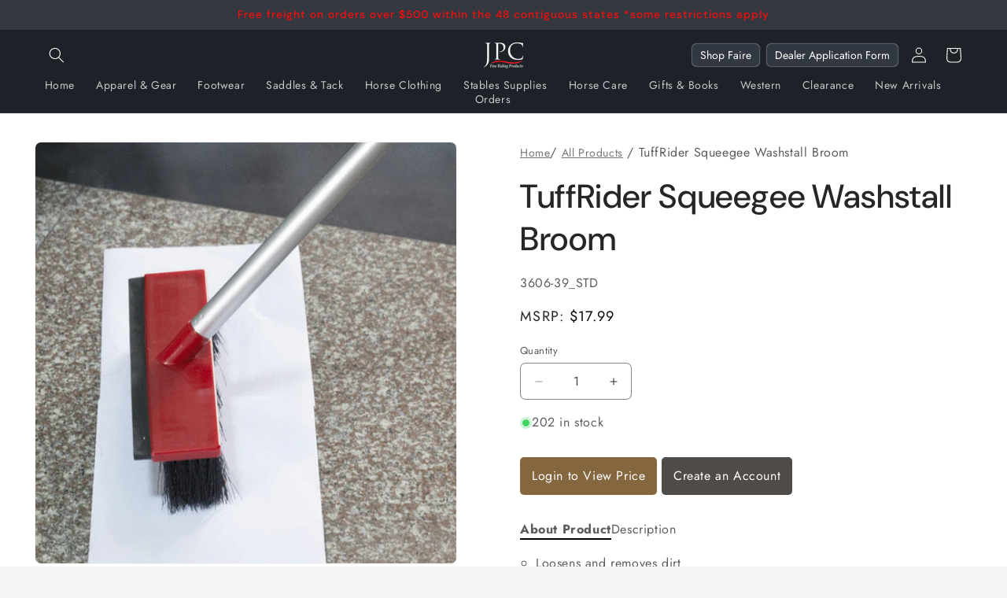

--- FILE ---
content_type: text/css
request_url: https://www.jpcequestrian.com/cdn/shop/t/81/assets/component-mega-menu.css?v=125614288427225218981769754732
body_size: -149
content:
.mega-menu{position:static}.mega-menu__content{background-color:rgb(var(--color-background));border-left:0;border-radius:0;border-right:0;left:0;overflow-y:auto;padding-bottom:3rem;padding-top:3rem;position:absolute;right:0;top:100%}.shopify-section-header-sticky .mega-menu__content{max-height:calc(100vh - var(--header-bottom-position-desktop, 20rem) - 4rem)}.header-wrapper--border-bottom .mega-menu__content{border-top:0}.js .mega-menu__content{opacity:0;transform:translateY(-1.5rem)}.mega-menu[open] .mega-menu__content{opacity:1;transform:translateY(0)}.mega-menu__list{display:grid;gap:1.8rem 4rem;grid-template-columns:repeat(6,minmax(0,1fr));list-style:none}.mega-menu__link{color:rgba(var(--color-foreground),.75);display:block;line-height:calc(1 + .3 / var(--font-body-scale));padding-bottom:.6rem;padding-top:.6rem;text-decoration:none;transition:text-decoration var(--duration-short) ease;word-wrap:break-word}.mega-menu__link--level-2{font-weight:600;font-size:12px;color:#fff}.header--top-center .mega-menu__list{display:flex;justify-content:center;flex-wrap:wrap;column-gap:10px}.header--top-center .mega-menu__list>li{width:16%;padding-right:2.4rem}.mega-menu__link:hover,.mega-menu__link--active{color:rgb(var(--color-foreground));text-decoration:underline}.mega-menu__link--active:hover{text-decoration-thickness:.2rem}.mega-menu .mega-menu__list--condensed{display:block}.mega-menu__list--condensed .mega-menu__link{font-weight:400}.header__inline-menu .mega-menu_listing{display:flex;justify-content:center;flex-wrap:wrap;column-gap:0}.mega-menu__content{opacity:0;transform:translateY(-10px);visibility:hidden;transition:opacity .3s ease-in-out,transform .3s ease-in-out}details[open] .mega-menu__content{opacity:1;transform:translateY(0);visibility:visible;transition-delay:1s}.mega-menu summary{transition:transform .3s ease-in-out}.mega-menu:hover summary{transform:translateY(-2px);transition-delay:.1s}
/*# sourceMappingURL=/cdn/shop/t/81/assets/component-mega-menu.css.map?v=125614288427225218981769754732 */


--- FILE ---
content_type: text/css
request_url: https://www.jpcequestrian.com/cdn/shop/t/81/assets/product-coupon.css?v=110514262202275992061769754795
body_size: -377
content:
.discount-coupon-code-container{display:flex;flex-direction:column;justify-content:center;align-items:center;border-radius:20px;border:1px dashed #797068;background:#f4efef47;padding:6px}.discount-coupon-code-container .discount-content{display:flex;align-items:center;gap:10px}.font-bold.font.copy-icon-container{color:#262626bf;font-size:18px;font-style:normal;font-weight:400;line-height:120%;display:flex;justify-content:center;gap:10px}.use-discount-code{display:flex;justify-content:center;align-items:center;gap:14px;font-size:14px;color:#262626bf}.font-bold.discount-code{color:#262626bf;font-size:16px;font-style:normal;font-weight:600;line-height:120%}.copy-button-content{color:#262626bf;font-size:16px}.copy-button{color:#fff;background:#797068;border-radius:40px;display:flex;padding:8px 20px;gap:10px;justify-content:center;align-items:center;font-size:16px;border:0px}.copy-button:hover{background:#5e5752;cursor:pointer}@media screen and (max-width: 749px){.discount-coupon-code-container .discount-content{flex-direction:column;gap:0px}.use-discount-code{justify-content:flex-start;font-size:13px;margin:0}.font-bold.font.copy-icon-container{font-size:13px;justify-content:flex-start}.discount-coupon-code-container{gap:0px;padding:5px 15px}.copy-button-content{font-size:13px}.copy-button{font-size:13px;padding:6px 15px}}
/*# sourceMappingURL=/cdn/shop/t/81/assets/product-coupon.css.map?v=110514262202275992061769754795 */


--- FILE ---
content_type: text/css
request_url: https://cdn.shopify.com/extensions/019c0dc0-a8e6-7516-9e8a-67fcc0bd3614/recurpay-theme-extension-372/assets/recurpay.css
body_size: 4761
content:
/* :root {
    --color--black: #333333;
    --color--white: #ffffff;
    --recurpay_primary_color: #000000;
    --recurpay_secondary_color: #000000;
    --recurpay_button_text_color: #ffffff;
    --recurpay_button_bg_color: #000000;
    --recurpay_savings_bg_color: #ffffff00;
    --recurpay_transparent_color: #ffffff00;
}
.recurpay-pdp-widget {
    display: block;
    width: 100%;
    clear: both;
}
.recurpay-pdp-widget:empty {
    display: none;
}
.recurpay__widget {
    display: flex;
    flex-direction: column-reverse;
    clear: both;
    width: 100%;
    padding: 10px 0;
    position: relative;
}
.recurpay__widget.recurpay__subscription_first {
    flex-direction: column;
}
.recurpay__widget .recurpay__action {
    padding: 12px 0;
}
.recurpay__widget .recurpay__action button[data-recurpay-action] {
    border: 0;
    width: 100%;
    padding: 14px 12px;
    cursor: pointer;
    height: unset;
    min-height: unset;
    font-size: 14px;
    color: var(--recurpay_button_text_color, #fff);
}
.recurpay__widget .recurpay__widget_container {
    display: block;
    position: relative;
    border: 1px solid #eaeaea;
    transition: border-color 0.2s;
    order: 2;
    border-radius: 4px;
    margin-bottom: 15px;
    background: var(--recurpay_transparent_color, #fff);
}
.recurpay__widget .recurpay__widget_container.recurpay__widget_container--selected {
    border-color: var(--recurpay_primary_color, #000);
}
.recurpay__widget .recurpay__group_input {
    position: absolute;
    width: 0;
    height: 0;
    opacity: 0;
}
.recurpay__widget .recurpay__radio_svg {
    transition: transform 0.25s cubic-bezier(0.4, 0, 0.2, 1);
    transform-origin: center;
    transform: scale(0);
    opacity: 0;
}
.recurpay__widget .recurpay__group_input:focus-visible ~ .recurpay__group_label .recurpay__radio_svg,
.recurpay__widget .recurpay__group_label .recurpay__group_header:hover .recurpay__radio_svg {
    transform: scale(1);
    opacity: 0.75;
}
.recurpay__widget .recurpay__widget_container--selected .recurpay__radio_group {
    color: var(--recurpay_primary_color, #000);
}
.recurpay__widget .recurpay__widget_container--selected .recurpay__radio_group svg {
    fill: none;
    min-width: 24px;
    min-height: 24px;
}
.recurpay__widget .recurpay__offer_wrapper svg,
.recurpay__widget .recurpay__offer_wrapper.recurpay__offer_subscription svg {
    fill: var(--recurpay_secondary_color, #000);
}
.recurpay__widget .recurpay__group_title,
.recurpay__widget .recurpay_plan_title {
    color: var(--recurpay_secondary_color, #000);
    text-align: left;
    font-size: 15px;
    line-height: normal;
    font-weight: 600;
    letter-spacing: 0;
    margin-right: 0.5em;
    flex: 0 1 auto;
}
.recurpay__widget .recurpay__group_price_wrapper {
    margin-left: auto;
    display: flex;
    flex-direction: column;
    align-items: flex-end;
    color: var(--recurpay_secondary_color, #000);
    flex: 1 0 auto;
}
.recurpay__widget .recurpay__group_selling_price,
.recurpay__widget .recurpay__offer_saving_message_text {
    font-size: 13px;
}
.recurpay__widget .recurpay__group_input:checked ~ .recurpay__group_label .recurpay__group_header .recurpay__radio_svg {
    transform: scale(1);
    opacity: 1;
}
.recurpay__widget .recurpay__radio_group {
    display: flex;
    margin-right: 10px;
    color: #c4c4c4;
}
.recurpay__widget .recurpay__group_header {
    display: flex;
    align-items: center;
    width: 100%;
    font-size: 15px;
    padding: 10px;
}
.recurpay__widget .recurpay__group_label {
    display: flex;
    flex-direction: column;
    cursor: pointer;
    padding: 0;
    overflow: hidden;
    margin-bottom: 0;
}
.recurpay__widget .recurpay__group_compare_price {
    text-decoration: line-through;
    font-size: 12px;
}
.recurpay__widget .recurpay__group_discounted_price,
.recurpay__widget .recurpay_plan_selling_price {
    color: var(--recurpay_primary_color, #000);
    font-weight: 700;
}
.recurpay__widget .recurpay__group_subtitle {
    margin-top: 2px;
    color: var(--recurpay_secondary_color, #000);
    font-weight: 400;
    font-size: 13px;
    text-align: left;
}
.recurpay__widget .recurpay__group_content_wrapper {
    display: none;
    margin-left: 0;
    padding: 0 10px;
}
.recurpay__widget .recurpay__group_content {
    width: auto;
    box-shadow: none;
    outline: 0;
    transition:
        max-height 0.25s cubic-bezier(0.4, 0, 0.2, 1),
        opacity 0.25s cubic-bezier(0.4, 0, 0.2, 1);
    opacity: 1;
    overflow: hidden;
    font-size: 14px;
    font-weight: 400;
    text-align: left;
}
.recurpay__widget .recurpay__frequency_label {
    font-size: 10px;
    font-weight: 700;
    letter-spacing: 0.8px;
    padding: 0 5px;
    text-transform: uppercase;
    position: absolute;
    top: -0.8rem;
    background: #fff;
    left: 0.25rem;
    white-space: nowrap;
    width: auto;
}
.recurpay__widget .recurpay__group_frequency {
    position: relative;
    cursor: default;
}
.recurpay__widget .recurpay__group_frequency .recurpay__frequency_label_title {
    font-size: 10px;
    font-weight: 700;
    letter-spacing: 0.8px;
    padding: 0 5px 0 10px;
    text-transform: uppercase;
    position: absolute;
    top: -1rem;
    background: var(--recurpay_transparent_color, #fff);
    color: var(--recurpay_secondary_color, #000);
    left: 0.25rem;
    white-space: nowrap;
    margin-bottom: 0;
    width: 100%;
}
.recurpay__widget .recurpay__group_frequency .recurpay__frequency_label_title:after,
.recurpay__widget .recurpay__group_frequency .recurpay__frequency_label_title:before {
    background-color: var(--recurpay_primary_color, #000);
    content: "";
    display: inline-block;
    height: 1px;
    position: relative;
    vertical-align: middle;
    width: 50%;
}
.recurpay__widget .recurpay__group_frequency .recurpay__frequency_label_title:before {
    right: 0.5em;
    margin-left: -50%;
}
.recurpay__widget .recurpay__group_frequency .recurpay__frequency_label_title:after {
    left: 0.5em;
    margin-right: 0;
    width: 100%;
}
.recurpay__widget .recurpay__frequency {
    display: flex;
    align-items: center;
    box-shadow: none;
    outline: 0;
    gap: 5px;
    padding: 14px 30px 14px 10px;
    margin: 20px 0 10px;
    border: 1px solid var(--recurpay_primary_color, #000);
    border-top: none;
    width: 100%;
    font-size: 14px;
    white-space: nowrap;
    text-overflow: ellipsis;
    background-image: url("data:image/svg+xml,%3Csvg xmlns='http://www.w3.org/2000/svg' width='11' height='6' fill='none' viewBox='0 0 11 6'%3E%3Cpath stroke='%23000' d='M10.5.5l-5 5-5-5'%3E%3C/path%3E%3C/svg%3E");
    background-position: right 10px top 50%;
    background-size: 12px;
    background-repeat: no-repeat;
    background-color: var(--recurpay_transparent_color, #fff);
    color: var(--recurpay_secondary_color, #000);
    appearance: none;
    -webkit-appearance: none;
    -moz-appearance: none;
    font-weight: 400;
    line-height: unset;
    height: unset;
    font-family: inherit;
    min-height: unset;
}
.recurpay__widget .recurpay__frequency.with-border-top {
    border-top: 1px solid var(--recurpay_primary_color, #000);
}
.recurpay__widget .recurpay__frequency.remove-dropdown {
    background-image: none;
    pointer-events: none;
}
.recurpay__widget .recurpay__offer_outer_wrapper,
.recurpay__widget.recurpay_only_subscription_widget .recurpay__widget_container[data-type="onetime-purchase"] {
    display: none;
}
.recurpay__widget.recurpay_only_subscription_widget .recurpay__group_content_wrapper {
    display: block;
}
.subscription__account {
    padding: 15px;
    margin: 0 0 25px;
    overflow: hidden;
    position: relative;
    border: 1px solid var(--recurpay_primary_color, #000);
}
.subscription__account .subscription__account--ribbon {
    top: 10px;
    color: #fff;
    right: -25px;
    width: 100px;
    padding: 4px;
    font-size: 14px;
    text-align: center;
    line-height: 1.4em;
    position: absolute;
    background: var(--recurpay_primary_color, #000);
    -webkit-transform: rotate(45deg);
    -ms-transform: rotate(45deg);
    transform: rotate(45deg);
}
.subscription__account .subscription__account--heading {
    font-size: 18px;
    line-height: 1.4em;
}
.subscription__account .subscription__account--text {
    font-size: 13px;
    color: #9d9d9d;
}
.subscription__account .subscription__account--button {
    margin: 15px 0 0;
}
.subscription__account .subscription__account--button a {
    border: 0;
    font-size: 12px;
    text-align: center;
    line-height: 1.4em;
    padding: 12px 20px;
    display: inline-block;
    text-decoration: none;
    color: var(--recurpay_button_text_color, #000);
}
.recurpay-modal-container .recurpay-modal--overlay {
    display: block;
    position: fixed;
    left: 0;
    top: 0;
    width: 100vw;
    height: 100vh;
    background: rgba(0, 0, 0, 0.9);
    z-index: 999998;
}
.recurpay-modal-container .recurpay-modal-inner-container {
    display: flex;
    width: 100vw;
    height: 100vh;
    position: fixed;
    left: 0;
    top: 0;
    justify-content: center;
    align-items: center;
    overflow: auto;
    z-index: 999999;
}
.recurpay-modal-container .recurpay-modal-content {
    display: flex;
    flex-direction: column;
    position: relative;
    width: 90%;
    border-radius: 10px;
    background: rgba(255, 255, 255, 0.85);
    color: inherit;
    margin-top: 3.75rem;
    margin-bottom: 3.75rem;
    z-index: 1000;
    box-shadow: rgba(0, 0, 0, 0.1);
    max-width: 600px;
    padding: 0;
    overflow: hidden;
}
.recurpay-modal-container .recurpay-modal-header {
    position: relative;
    color: #000;
    flex: 0 1 0%;
    padding-bottom: 20px;
    padding-right: 0;
    font-size: 20px;
    font-weight: 700;
}
.recurpay-modal-container .recurpay-modal-image,
.recurpay-preview-modal-container .recurpay-preview-modal-image {
    display: flex;
    justify-content: center;
    align-items: center;
    padding: 0;
}
.recurpay-modal-container .recurpay-modal-image svg,
.recurpay-preview-modal-container .recurpay-preview-modal-image svg {
    width: 250px;
}
.recurpay-modal-container .recurpay-preview-title {
    font-style: normal;
    font-size: 20px;
    letter-spacing: 0 !important;
    line-height: 24px;
    text-align: center;
    color: #022034;
    text-transform: none !important;
    font-weight: 700;
    margin-bottom: 0;
    margin-top: 0;
}
.recurpay-modal-container .recurpay-modal-alert-text a,
.recurpay-preview-modal-container .recurpay-preview-modal-alert-text a {
    color: #007afe;
    text-decoration: none;
}
.recurpay-modal-container .recurpay-preview-subtext {
    text-align: center;
    display: block;
    padding-top: 5px;
    font-size: 20px;
    font-weight: 700;
}
.recurpay-modal-container .recurpay-modal-body {
    padding: 0 20px;
    flex: 1 1 0%;
    font-size: 14px;
}
.recurpay-modal-container .recurpay-modal-body-content {
    font-size: 14px;
    font-style: normal;
    font-weight: 400;
    line-height: 14px;
    letter-spacing: 0.4699999988px;
    text-align: center;
    margin-bottom: 0;
}
.recurpay-modal-container .recurpay-modal-alert-box {
    display: flex;
    align-items: center;
    padding: 10px 8px;
    font-size: 12px;
    margin-bottom: 0;
    transition: 1s linear;
    border-radius: 4px;
    animation: 0.4s slide-up;
}
.recurpay-modal-container .recurpay-modal-alert-text,
.recurpay-preview-modal-container .recurpay-preview-modal-alert-text {
    font-size: 13px;
    font-weight: 600;
    line-height: normal;
}
.recurpay-modal-container .recurpay-modal-footer {
    display: flex;
    align-items: center;
    margin-top: 12px;
    border: 1px solid #bababa;
    justify-content: space-between;
    padding-bottom: 0;
}
.recurpay-modal-container .recurpay-modal-cancel-link,
.recurpay-preview-modal-container .recurpay-preview-modal-cancel-link {
    width: 40%;
    color: #007aff;
    text-decoration: none;
}
.recurpay-modal-container .recurpay-modal-chat-link,
.recurpay-preview-modal-container .recurpay-preview-modal-chat-link {
    width: 60%;
    color: #007aff;
    text-decoration: none;
}
.recurpay-modal-container .recurpay-modal-cancel-btn,
.recurpay-modal-container .recurpay-modal-chat-btn {
    display: inline-flex;
    background: 0 0;
    padding: 20px;
    width: 100%;
    font-style: normal;
    font-weight: 700;
    font-size: 14px;
    line-height: 14px;
    text-align: center;
    cursor: pointer;
}
.recurpay-modal-container .recurpay-modal-cancel-btn {
    justify-content: center;
    align-items: center;
    border-radius: 0;
    border: none;
    color: #7f7f7f;
}
.recurpay-modal-container .recurpay-modal-chat-btn {
    justify-content: center;
    align-items: center;
    border: none;
    box-shadow: none;
    border-left: 1px solid #bababa;
    border-radius: 0;
    color: #007aff;
}
.recurpay-preview-preview-text,
.recurpay-preview-text {
    display: block;
    background: #fff5ea;
    border: 1px solid #ffe9c6;
    border-radius: 4px;
    padding: 8px 10px;
    margin: 0 0 8px;
    font-size: 13px;
    color: #323232;
}
.recurpay-preview-link,
.recurpay-preview-preview-link {
    display: inline;
    color: #000;
    text-decoration: underline;
    margin: 0;
    padding: 0;
}
.recurpay__widget .recurpay__plan--prices {
    display: none;
    padding-left: 30px;
    padding-top: 4px;
}
.recurpay__widget .recurpay_selling_price {
    font-size: 15px;
    text-decoration: none;
    color: var(--recurpay_primary_color, #000);
    font-weight: 800;
    padding-left: 0;
    margin-right: 10px;
}
.bot-offer-list-wrapper,
.recurpay__widget .recurpay__offer_wrapper {
    background: var(--recurpay_savings_bg_color, #ffffff00);
    padding: 10px 8px;
    margin-top: 8px;
}
.recurpay__widget .recurpay_compare_price {
    font-size: 14px;
    opacity: 0.6;
    text-decoration: line-through;
    color: var(--recurpay_primary_color, #000);
    font-weight: 700;
}
.bot-offer-order,
.list-addon-light-text,
.list-addon-text,
.recurpay-preview-modal-close-icon,
.recurpay__widget .recurpay__description,
.recurpay__widget .recurpay__offer_message {
    color: var(--recurpay_secondary_color, #000);
}
.recurpay__widget .recurpay__description {
    display: block;
    text-align: left;
    font-size: 14px;
    margin-bottom: 5px;
    line-height: normal;
    text-transform: none;
    letter-spacing: normal;
}
.recurpay__widget .recurpay__description ol,
.recurpay__widget .recurpay__description ul {
    margin: 0;
    padding: 0 0 0 15px;
    list-style-position: outside;
}
.recurpay__widget .recurpay__description p {
    margin: 0;
}
.recurpay__widget .recurpay__description ul,
.recurpay__widget .recurpay__description ol:has(li[data-list="bullet"]) {
    list-style-type: disc;
}
.recurpay__widget .recurpay__description ol {
    list-style-type: decimal;
}
.recurpay__widget .recurpay__description li {
    margin: 5px 0;
}
.bot-offer-list-extra-wrapper svg,
.bot-offer-list-wrapper svg,
.recurpay__widget .recurpay__offer_wrapper svg {
    min-width: 20px;
    width: 20px;
    height: 20px;
    min-height: 20px;
    margin-right: 10px;
}
.recurpay__widget .recurpay__offer_wrapper {
    border-radius: 0 0 4px 4px;
    display: none;
    align-items: center;
    margin-bottom: 0;
}
.recurpay__widget .recurpay__offer_wrapper.recurpay__offer_subscription .recurpay__offer_saving_message {
    display: flex;
    align-items: flex-end;
    flex-direction: column;
    justify-content: flex-end;
    text-align: right;
}
.recurpay__widget .recurpay__offer_saving_message_amount {
    max-width: 150px;
    word-break: break-word;
    align-items: flex-end;
    font-size: 21px;
    line-height: 20px;
    font-weight: 700;
}
.recurpay__widget .recurpay__offer_message {
    font-size: 14px;
    display: flex;
    align-items: center;
    justify-content: space-between;
    line-height: initial;
    width: -webkit-fill-available;
}
.recurpay__widget .recurpay__offer_saving_message {
    display: block;
    color: var(--recurpay_primary_color, #000);
    font-weight: 600;
    text-align: right;
    min-width: fit-content;
    padding-left: 10px;
}
.recurpay__widget .recurpay__offer_wrapper.recurpay__offer_onetime .recurpay__offer_saving_message {
    display: flex;
    align-items: flex-end;
    justify-content: flex-end;
    flex-direction: column;
}
.recurpay__widget .recurpay__offer_wrapper.recurpay__offer_onetime .recurpay__offer_saving_message svg {
    fill: var(--recurpay_primary_color, #000);
    height: 20px;
    width: 20px;
}
.recurpay__widget .recurpay__offer_wrapper.recurpay__offer_onetime .recurpay__offer_saving_message_text {
    font-size: 13px;
    font-weight: 500;
    color: var(--recurpay_primary_color, #000);
}
.recurpay__widget
    .recurpay__offer_wrapper.recurpay__offer_onetime
    .recurpay__offer_saving_message_text
    .recurpay__offer_saving_message_amount {
    display: initial;
    font-size: 13px;
    font-weight: inherit;
    line-height: inherit;
}
.bot-offer-list-extra-wrapper:last-child .bot-offer-list-line,
.recurpay-hide,
button.recurpay-hide {
    display: none !important;
}
.bot-offer-wrapper {
    position: relative;
    flex: 1 1 auto;
}
.bot-offer-list-wrapper {
    border-radius: 4px;
    display: flex;
    text-align: left;
    margin-bottom: 20px;
    border: 1px solid var(--recurpay_primary_color, #000);
}
.list-addon-text {
    font-size: 14px;
    display: block;
    line-height: initial;
    text-align: left;
    margin-left: 10px;
}
.bot-offer-order {
    margin-top: 0;
    font-size: 12px;
}
.bot-offer-list-divider {
    position: absolute;
    width: 1px;
    height: 40%;
    left: 18px;
    background: #e8d5d5;
    top: 30%;
    z-index: -1;
    display: block !important;
}
.bot-offer-list-extra-wrapper {
    background: var(--recurpay_savings_bg_color, #ffffff00);
    padding: 7px 8px;
    border-radius: 4px;
    display: flex;
    align-items: center;
    margin-top: 8px;
    margin-bottom: 22px;
    border: 1px solid var(--recurpay_primary_color, #000);
    opacity: 0.7;
}
.bot-offer-list-extra-wrapper svg {
    font-size: 14px;
    display: block;
    line-height: initial;
}
.list-addon-light-text {
    font-size: 14px;
    display: block;
    line-height: initial;
    text-align: left;
}
.bot-offer-list-count {
    display: flex;
    align-items: center;
    justify-content: center;
    flex: 0 0 auto;
    text-align: center;
    padding: 3px 7px 4px 8px;
    font-size: 12px;
    margin-right: 4px;
    background: radial-gradient(circle closest-side, var(--recurpay_primary_color, #000) 98%, transparent 100%);
    z-index: 10;
    color: #fff;
}
.bot-offer-list-count sup {
    top: -2px;
    font-size: 9px;
    position: relative;
}
.bot-offer-list-count-wrapper {
    position: relative;
}
.recurpay-preview-modal-container {
    display: none;
    width: 100%;
    max-width: 400px;
    position: fixed;
    left: 25px;
    overflow: visible;
    z-index: 2147483647;
    box-shadow: 0 0 80px 0 rgba(0, 0, 0, 0.22);
    border-radius: 10px;
    bottom: 35px;
}
.recurpay-preview-modal-container .recurpay-preview-modal-content {
    position: relative;
    width: 100%;
    border-radius: 10px;
    background: #fff;
    color: inherit;
    margin-top: 0;
    margin-bottom: 0;
    z-index: 1000;
    padding: 0;
    overflow: visible;
}
.recurpay-preview-modal-container .recurpay-preview-modal-header {
    position: relative;
    padding-bottom: 20px;
    padding-right: 0;
    font-size: 20px;
    font-weight: 700;
}
.recurpay-preview-modal-container .recurpay-preview-preview-title {
    font-size: 15px;
    letter-spacing: 0 !important;
    line-height: 24px;
    text-align: center;
    color: var(--recurpay_secondary_color, #000);
    text-transform: none !important;
    font-weight: 500;
    margin-bottom: 0;
    margin-top: 0;
}
.recurpay-preview-modal-container .recurpay-preview-preview-subtext {
    text-align: center;
    display: block;
    font-size: 13px;
    padding-top: 5px;
}
.recurpay-preview-modal-container .recurpay-preview-modal-body {
    padding: 0 20px;
    flex: 1 1 0%;
    height: unset;
    font-size: 14px;
    transform: translateY(-40px);
}
.recurpay-preview-modal-container .recurpay-preview-modal-body-content {
    font-size: 14px;
    font-weight: 400;
    line-height: 14px;
    letter-spacing: 0.4699999988px;
    text-align: center;
    margin-bottom: 0;
}
.recurpay-preview-modal-container .recurpay-preview-modal-alert-box {
    display: flex;
    align-items: center;
    justify-content: center;
    padding: 10px 8px;
    font-size: 12px;
    margin-bottom: 0;
    transition: 1s linear;
    border-radius: 4px;
    animation: 0.4s slide-up;
    margin-top: 15px;
}
.recurpay-preview-modal-container .recurpay-preview-modal-footer {
    display: flex;
    border-bottom-left-radius: 10px;
    border-bottom-right-radius: 10px;
    text-align: center;
}
.recurpay-preview-modal-container .recurpay-preview-modal-cancel-btn {
    cursor: pointer;
    display: inline-flex;
    justify-content: center;
    align-items: center;
    background: 0 0;
    border-radius: 0;
    width: 100%;
    border: none;
    padding: 20px 20px 0;
    font-weight: 700;
    font-size: 14px;
    line-height: 14px;
    text-align: center;
    margin-bottom: 0;
    color: #fdcd45;
}
.recurpay-preview-modal-container .recurpay-preview-modal-chat-btn {
    cursor: pointer;
    display: inline-flex;
    justify-content: center;
    align-items: center;
    background: 0 0;
    padding: 20px;
    border: none;
    box-shadow: none;
    border-left: 1px solid #bababa;
    width: 100%;
    border-radius: 0;
    font-weight: 700;
    font-size: 14px;
    line-height: 14px;
    text-align: center;
    color: #007aff;
}
.bot-offer-list-line {
    display: block !important;
    top: 43px;
    left: 12px;
    height: calc(67% + 0px);
    position: absolute;
    border-left: 1px solid var(--recurpay_primary_color, #000);
}
.recurpay-preview-modal-close {
    position: absolute;
    height: 38px;
    width: 38px;
    display: flex;
    align-items: center;
    justify-content: center;
    background: #fff;
    border-radius: 50%;
    top: -15px;
    right: -14px;
    z-index: 111;
    cursor: pointer;
    overflow: visible;
}
.recurpay-preview-modal-header-info {
    padding: 20px 15px 30px;
    background-color: var(--recurpay_savings_bg_color, #ffffff00);
    background-size: cover;
    background-repeat: no-repeat;
    border-radius: 9px;
    text-align: center;
}
.recurpay-preview-modal-header-info-title {
    display: block;
    margin-bottom: 2px;
    color: var(--recurpay_secondary_color, #000);
}
.recurpay-preview-card {
    border-radius: 8px;
    box-shadow: 0 0 20px 0 rgba(0, 0, 0, 0.11);
    padding: 30px 15px;
    width: 100%;
    background: #fff;
    max-height: 400px;
    overflow-y: scroll;
    text-align: center;
}
.offer-applied-div {
    display: flex;
    align-items: center;
    justify-content: space-between;
    padding: 0;
    margin-bottom: 5px;
    font-size: 13px;
    color: var(--recurpay_primary_color, #000);
}
.offer-applied-left-wrapper {
    display: flex;
    align-items: center;
}
.offer-applied-left-wrapper svg {
    width: 15px;
    min-width: 15px;
    max-width: 15px;
    height: 15px;
    min-height: 15px;
    max-height: 15px;
    fill: #009688;
    margin-right: 3px;
}
.offer-applied-left-wrapper-span {
    margin-left: 5px;
}
.offer-applied-right-wrapper-span {
    text-decoration: underline;
}
@media screen and (max-width: 768px) {
    .recurpay-preview-modal-container {
        display: none;
        left: 0;
        width: 100%;
        margin: 0 auto;
        background: rgba(0, 0, 0, 0.22);
        padding-top: 100%;
        bottom: 0;
        border-radius: 0;
    }
    .recurpay-preview-modal-container .recurpay-preview-modal-content {
        width: 100%;
        margin: 0 auto;
    }
    .recurpay-preview-modal-close {
        right: 0;
        top: 3px;
        background: 0 0;
    }
}
.offer-applied-left-wrapper svg g g path:first-child {
    fill: var(--recurpay_primary_color);
}
.recurpay-preview-popup {
    box-sizing: content-box;
    position: fixed;
    visibility: visible;
    background-color: #fff;
    min-width: 138px;
    min-height: 120px;
    max-width: 289px;
    border-radius: 6px;
    box-shadow: 0 0 5px rgb(32 29 29 / 37%);
    transition: top 1s;
    opacity: 1;
    right: 4px;
    top: 7.9896px;
    z-index: 80;
    font-size: 14px;
    animation:
        1s linear fadein,
        0.3s linear move-up;
    padding-bottom: 13px;
}
@keyframes fadein {
    from {
        opacity: 0;
    }
    to {
        opacity: 1;
    }
}
@keyframes move-up {
    from {
        top: 10px;
    }
    to {
        top: 5px;
    }
}
.recurpay-preview-popup .content {
    font-size: 15px;
    font-weight: 600;
    background-color: #fff;
    border-top-right-radius: 8px;
    padding-left: 15px;
    padding-bottom: 4px;
    border-top-left-radius: 8px;
    padding-top: 8px;
    color: #202223;
    border-bottom: 1px solid #d8d8d959;
}
.recurpay-preview-popup .description {
    color: #202223;
    margin-top: 11px;
    font-size: 14px;
    width: 91%;
    padding-left: 15px;
}
.recurpay-preview-popup .recurpay-arrow {
    position: absolute;
    top: -15px;
    right: 10px;
    border: 8px solid #201d1d0d;
    content: "";
    border-bottom-color: #fff;
    display: inherit;
}
.cross-icon {
    position: absolute;
    left: 261px;
    top: 10px;
    cursor: pointer;
}
.recurpay-preview-popup-button {
    margin-top: 9px;
    margin-left: 218px;
    padding: 6px 12px;
    background-color: #008060;
    color: #fff;
    border: none;
    border-radius: 3px;
    cursor: pointer;
}
.recurpay__widget .recurpay__action button,
.subscription__account .subscription__account--button a {
    outline: 0;
    letter-spacing: 1px;
    text-transform: uppercase;
    background: var(--recurpay_button_bg_color, #000);
    font-weight: 500;
}
.recurpay__widget .recurpay__description:has(p:only-child):has(br:only-child) {
    display: none !important;
}
.recurpay__widget .recurpay__group_frequency.recommended_frequency .recommended_frequency_icon {
    width: 16px;
    height: 16px;
}
.recurpay__widget .recurpay__group_frequency .recommended_frequency_icon path {
    fill: var(--recurpay_primary_color, #7945e3);
}
.recurpay__widget .recurpay__group_frequency .recommended_frequency_tag {
    display: none;
}
.recurpay__widget .recurpay__group_frequency.recommended_frequency .recommended_frequency_tag {
    position: absolute;
    top: -12px;
    right: 7px;
    color: var(--recurpay_primary_color, #7945e3);
    padding: 0px 6px 0 8px;
    z-index: 12;
    border-radius: 15px;
    border: 1px solid var(--recurpay_primary_color, #7945e3);
    background-color: #fff;
    font-size: 12px;
    display: flex;
    gap: 4px;
}
.recurpay__widget
    .recurpay__widget_container.recurpay__widget_container--selected
    .recurpay__group_label
    .recurpay__group_header
    .recurpay__radio_svg {
    transform: scale(1);
    opacity: 1;
}

.recurpay-sale-widget{
    min-width: 425px;
}
.recurpay-sale-widget .recurpay__widget .recurpay__group_header{
    box-sizing: border-box;
    padding: 14px 10px;
    background-color: var(--recurpay_savings_bg_color, #f1efeb);
    margin: 10px 10px 10px;
    border-radius: 8px;
    border: 1px solid  var(--recurpay_savings_bg_color, #f1efeb);
    width: auto;
}
.recurpay-widget-banner_card{
    max-width: 1200px;
     box-shadow: rgba(0, 0, 0, 0.12) 0px 8px 32px;
     border-radius: 18px 18px 0px 0px;
     overflow: hidden;
     position: relative;
     background: var(--recurpay_button_bg_color, #ae292a);
 }
 .recurpay-widget-banner_hero{
   overflow: hidden;
   padding: 15px 15px;
   z-index: 1;
   width: 100%;
   position: relative
 }
 .recurpay-widget-banner_content{
   display: flex;
   align-items: center;
   justify-content: space-between;
   width: 100%;
 }
 span.recurpay-widget-banner_tag {
   display: inline-flex;
   align-items: center;
   gap: 2px;
   background-color: rgba(255, 255, 255, 0.2);
   backdrop-filter: blur(10px);
   padding: 0px 12px;
   border-radius: 30px;
   margin-bottom: 9px;
   border: 1px solid rgba(255, 255, 255, 0.3);
   height: max-content;
   padding-left: 5px;
 }
 span.recurpay-widget-banner_tag-icon {
   font-size: 13px;
   display: flex;
 }
 span.recurpay-widget-banner_tag-text{
   font-size: 11px;
   font-weight: 700;
   color: var(--recurpay_button_text_color, #fff);
   text-transform: uppercase;
   letter-spacing: 1.5px;
 }
 .recurpay-widget-banner_title{
   font-size: 22px;
   font-weight: 800;
   color: var(--recurpay_button_text_color, #fff);
   margin: 0px 0px 2px;
   letter-spacing: -1px;
   line-height: 1.1;
   text-shadow: rgba(0, 0, 0, 0.2) 2px 2px 8px;
 }
 .recurpay-widget-banner__subtitle{
   font-size: 12px;
   color: var(--recurpay_button_text_color, #fff);
   margin: 0px;
   font-weight: 500;
   line-height: 1.5;
   white-space: nowrap;
   max-width: 185px;
 }
 .recurpay-widget-banner_highlight{
   color: var(--recurpay_button_text_color, #fff);
   font-weight: 700;
 }
 .recurpay-widget-banner_countdown-title{
   font-size: 13px;
     font-weight: 700;
     color: var(--recurpay_button_text_color, #fff);
     margin-bottom: 11px;
     text-align: center;
     text-transform: uppercase;
     letter-spacing: 2px;
     display: flex;
     align-items: center;
     justify-content: center;
     gap: 4px;
 }
 .recurpay-widget-banner_countdown-title .countdown-img{
   display: flex;
   align-items: center;
 }
 .recurpay-widget-banner_timer{
   display: grid;
   grid-template-columns: repeat(4, 1fr);
   gap: 6px;
   width: max-content;
 }
 .recurpay-widget-banner_timer-item{
   align-items: center;
   background-color: rgba(255, 255, 255, 0.2);
   backdrop-filter: blur(10px);
   padding: 3px 2px;
   border-radius: 10px;
   border: 1px solid rgba(255, 255, 255, 0.3);
   box-shadow: rgba(0, 0, 0, 0.15) 0px 4px 12px;
   height: max-content;
   display: flex;
   flex-direction: column;
 }
 .recurpay-widget-banner_timer-value{
   font-size: 14px;
   font-weight: 600;
   color: var(--recurpay_button_text_color, #fff);
   line-height: 1;
   text-shadow: rgba(0, 0, 0, 0.2) 1px 1px 4px;
 }
 .recurpay-widget-banner_timer-label{
   font-size: 9px;
   font-weight: 700;
   color: var(--recurpay_button_text_color, #fff);
   margin-top: 2px;
   text-transform: uppercase;
   letter-spacing: 0.5px;
 }
 
 .recurpay-widget-banner_timer-item:focus-within, .recurpay-widget-banner_timer-item:hover{transform:translateY(-4px);transition:transform .18s ease}
 
 .recurpay-widget-banner_hero{animation:cb-fade .55s ease-out .05s both}
 @keyframes cb-fade{from{opacity:0;transform:translateY(8px)}to{opacity:1;transform:none}}
 
 .recurpay__widget.bfcm .recurpay__group_frequency {
   display: flex;
   margin: 6px 2px 8px;
   flex-wrap: wrap;
   column-gap: 8px;
 }
 .recurpay__widget .recurpay_plan_title div{
   font-size: 13px;
 }
 .recurpay__widget .recurpay_plan_selling_price{
   font-size: 13px;
 }
 .recurpay-widget-banner_tag-img{
   height: 16px;
   width: 16px;
 }
 .recurpay-widget-banner_countdown-title .countdown-img img{
   height: 15px;
   width: 15px;
 }
 .recurpay-sale-widget .recurpay__widget .recurpay__widget_container{
    border-radius: 12px;
 }
 .recurpay-sale-widget .recurpay__widget .recurpay__widget_container[data-type=subscription-purchase].remove-top-radius{
    border-top-left-radius: 0;
    border-top-right-radius: 0;
 }
 .recurpay-sale-widget .recurpay__widget .recurpay__widget_container, 
 .recurpay-sale-widget .recurpay__widget .recurpay__widget_container.recurpay__widget_container--selected{
    border: 1px solid var(--recurpay_savings_bg_color, #f1efeb);
 }
 .recurpay_plan_subscribe_radio{
    display: none;
}
.recurpay-sale-widget .recurpay__widget .recurpay__group_frequency {
    display: flex;
    margin: 6px 2px 8px;
    flex-wrap: wrap;
    column-gap: 8px;
    max-height: 135px;
    overflow: auto;
    overflow-x: hidden;
    overflow-y: auto;
}
.recurpay__widget .recurpay_plan_option:hover .recurpay__radio_svg{
    transform: scale(1);
    opacity: 0.75;
}

.recurpay_plan_option {
    margin: 6px 0px 6px;
    border-radius: 8px;
    border: 1px solid var(--recurpay_savings_bg_color, #f1efeb);
    display: flex;
    padding: 7px 9px;
    flex-basis: 48%;
    cursor: pointer;
    align-items: center;
    justify-content: space-between;
    min-height: 50px;
}

  .recurpay_plan_option.active{
    background: var(--recurpay_savings_bg_color,#f1efeb);
    border: 1px solid var(--recurpay_primary_color, #000);
  }
  .plan_group_wrapper {
    display: flex;
    align-items: center;
}
.recurpay__widget .recurpay_plan_group {
    display: flex;
    margin-right: 5px;
    color: #c4c4c4;
    display: none !important;
}
.recurpay__widget .recurpay__widget_container--selected .recurpay_plan_group {
    color: var(--recurpay_primary_color, #000);
}
.recurpay-sale-widget .recurpay__widget .recurpay__widget_container .recurpay_plan_group svg{
    min-height: 18px;
    min-width: 18px;
    height: 18px;
    width: 18px;
}
.recurpay__widget .recurpay_plan_subscribe_radio:checked~.recurpay_plan_group .recurpay__radio_svg{
    transform: scale(1);
    opacity: 1;
}
.recurpay-sale-widget .recurpay__widget .recurpay__description {
    padding: 12px;
    border: 1.2px solid var(--recurpay_savings_bg_color, #f1efeb);
    border-radius: 8px;
    margin: 8px 0;
    display: none;
}
.recurpay-sale-widget .recurpay__widget .recurpay__action button {
    border-radius: 30px;
    padding: 12px;
}
.recurpay-sale-widget .recurpay__widget .recurpay__group_subtitle{
    display: none;
}
.recurpay-sale-widget .recurpay__widget .recurpay__group_price_wrapper{
    flex-direction: row;
    justify-content: flex-end;
    gap: 5px;
}
.recurpay__widget .recurpay__description p {
    margin: 0;
    line-height: 15px;
}
.recurpay-sale-widget .offer-applied-div{
    padding: 0 12px;
}
.recurpay-sale-widget .recurpay__widget .recurpay__offer_wrapper{
    display: none !important;
}
@media screen and (min-width: 420px) and (max-width: 767px){
    .recurpay-sale-widget {
        min-width: 100%;
    }
    .recurpay-widget-banner_hero{
        padding: 13px 15px;
    }
    .recurpay-widget-banner_title{
        font-size: 20px;
    }
    .recurpay-widget-banner_timer{
        grid-template-columns: repeat(4, 1fr);
        gap: 8px;
    }
    .recurpay-widget-banner_timer-item {
        min-width: 0;
        padding: 3px 2px;
        border-radius: 8px;
    }
    .recurpay-widget-banner_timer-label{
        font-size: 8px;

    }
    .recurpay-widget-banner__subtitle{
        white-space: normal;
    }
    .recurpay-sale-widget .recurpay__widget .recurpay__group_frequency{
        column-gap: 5px;
    }
    .recurpay_plan_option {
        padding: 6px;
        flex-basis: 48%;
    }
    .recurpay-widget-banner_tag-img{
        height: 14px;
        width: 14px;
    }
    .recurpay-sale-widget .recurpay__widget .recurpay__widget_container .recurpay_plan_group svg {
        min-height: 16px;
        min-width: 16px;
        height: 16px;
        width: 16px;
    }
}

@media screen and (max-width: 420px){
    .recurpay-sale-widget {
        min-width: 100%;
    }
    .recurpay-widget-banner_hero{
        padding: 13px 15px;
    }
    .recurpay-widget-banner_title{
        font-size: 20px;
    }
    .recurpay-widget-banner_timer{
        grid-template-columns: repeat(4, 1fr);
        gap: 8px;
    }
    .recurpay-widget-banner_timer-item {
        min-width: 0;
        padding: 3px 2px;
        border-radius: 8px;
    }
    .recurpay-widget-banner_timer-label{
        font-size: 8px;

    }
    .recurpay-widget-banner__subtitle{
        white-space: normal;
    }
    span.recurpay-widget-banner_tag-text {
        font-size: 10px;
        font-weight: 500;
        text-transform: uppercase;
        letter-spacing: 0.4px;
    }
    .recurpay_plan_option {
        padding: 6px;
        flex-basis: 46%;
    }
    .recurpay__widget .recurpay_plan_title div {
        font-size: 12px;
    }
}

@media screen and (max-width: 370px){
    .recurpay_plan_option {
        padding: 6px;
        flex-basis: 100%;
        min-height: fit-content;
    }
} */
.recurpay-preview-text{
    text-align: center;
    background: #e8f5fa;
    border: 1px dashed #d1e4fa;
    border-radius: 4px;
    color: #5a5a5a;
    font-size: 14px;
    padding: 5px;
    margin: 0;
    margin-bottom: 10px;
}

--- FILE ---
content_type: text/javascript
request_url: https://www.jpcequestrian.com/cdn/shop/t/81/assets/coupon.js?v=62525420166743594611769754742
body_size: -524
content:
function setupClipboardCopy(selector,attribute){document.querySelectorAll(selector).forEach(function(button){button.addEventListener("click",function(){const code=this.getAttribute(attribute);code&&navigator.clipboard.writeText(code).then(()=>{const originalText=this.textContent;this.textContent="Copied!",setTimeout(()=>{this.textContent=originalText},2e3)}).catch(err=>{console.error("Failed to copy:",err)})})})}setupClipboardCopy(".copy-clip","data-code");
//# sourceMappingURL=/cdn/shop/t/81/assets/coupon.js.map?v=62525420166743594611769754742
